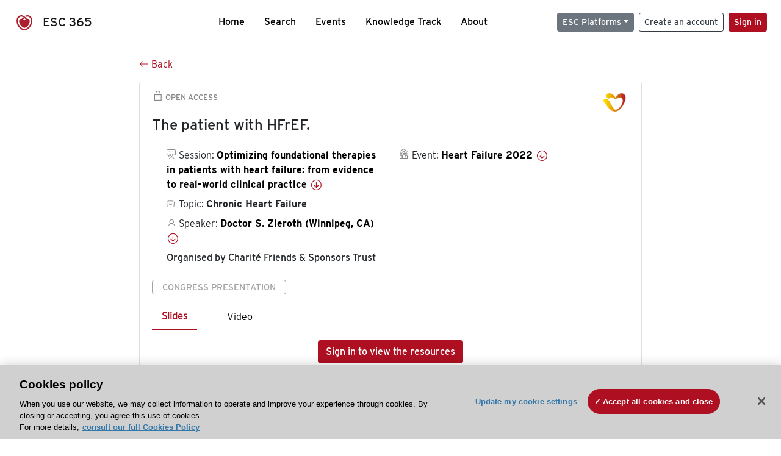

--- FILE ---
content_type: text/html; charset=utf-8
request_url: https://esc365.escardio.org/presentation/249723
body_size: 13868
content:
<!doctype html>
<html data-n-head-ssr lang="en" data-n-head="%7B%22lang%22:%7B%22ssr%22:%22en%22%7D%7D">
  <head >
    <meta data-n-head="ssr" charset="utf-8"><meta data-n-head="ssr" name="viewport" content="width=device-width, initial-scale=1"><meta data-n-head="ssr" data-hid="apple-mobile-web-app-capable" property="apple-mobile-web-app-capable" content="yes"><meta data-n-head="ssr" name="format-detection" content="telephone=no"><meta data-n-head="ssr" data-hid="keywords" name="keywords" content="Heart Failure 2022, Chronic Heart Failure, ESC 365, cardiology presentation, cardiovascular presentation, ESC 365, Doctor S. Zieroth (Canada,CA)"><meta data-n-head="ssr" data-hid="description" name="description" content="Access this presentation on ESC 365 from Heart Failure 2022 on Chronic Heart Failure by Doctor S. Zieroth (Canada,CA) on ESC 365."><meta data-n-head="ssr" property="og:type" data-hid="og:type" content="article"><meta data-n-head="ssr" property="og:url" data-hid="og:url" content="https://esc365.escardio.org/presentation/249723"><meta data-n-head="ssr" property="og:title" data-hid="og:title" content="The patient with HFrEF."><meta data-n-head="ssr" property="og:description" data-hid="og:description" content="Access this presentation on ESC 365 from Heart Failure 2022 on Chronic Heart Failure by Doctor S. Zieroth (Canada,CA) on ESC 365."><meta data-n-head="ssr" property="og:image" data-hid="og:image" content="https://cf-images.us-east-1.prod.boltdns.net/v1/jit/6169276219001/eccfd947-42ac-4f2e-b982-80036f762f23/main/1200x630/5m17s333ms/match/image.jpg"><meta data-n-head="ssr" property="og:image:secure_url" data-hid="og:image:secure_url" content="https://cf-images.us-east-1.prod.boltdns.net/v1/jit/6169276219001/eccfd947-42ac-4f2e-b982-80036f762f23/main/1200x630/5m17s333ms/match/image.jpg"><meta data-n-head="ssr" name="twitter:card" content="summary_large_image"><meta data-n-head="ssr" name="twitter:title" data-hid="twitter:title" content="The patient with HFrEF."><meta data-n-head="ssr" name="twitter:image:src" data-hid="twitter:image" content="https://cf-images.us-east-1.prod.boltdns.net/v1/jit/6169276219001/eccfd947-42ac-4f2e-b982-80036f762f23/main/1200x630/5m17s333ms/match/image.jpg"><meta data-n-head="ssr" name="twitter:description" data-hid="twitter:description" content="Access this presentation on ESC 365 from Heart Failure 2022 on Chronic Heart Failure by Doctor S. Zieroth (Canada,CA) on ESC 365."><meta data-n-head="ssr" name="twitter:site" data-hid="twitter:site" content="@escardio"><meta data-n-head="ssr" name="twitter:creator" data-hid="twitter:creator" content="@escardio"><meta data-n-head="ssr" property="content-date" data-hid="content-date" content="2022-05-21" scheme="YYYY-MM-DD"><meta data-n-head="ssr" property="esc-content-id" data-hid="esc-content-id" content="P249723"><meta data-n-head="ssr" property="esc-content-type" data-hid="esc-content-type" content="ESC365 Congress Presentation"><meta data-n-head="ssr" property="esc-content-topics" data-hid="esc-content-topics" vmid="esc-content-topics" content="['Chronic Heart Failure']"><meta data-n-head="ssr" property="esc-content-community" data-hid="esc-content-community" vmid="esc-content-community" content=""><title>ESC 365 - The patient with HFrEF.</title><link data-n-head="ssr" rel="apple-touch-icon" sizes="180x180" href="/apple-touch-icon.png"><link data-n-head="ssr" rel="icon" type="image/png" sizes="16x16" href="/favicon-16x16.png"><link data-n-head="ssr" rel="icon" type="image/png" sizes="32x32" href="/favicon-32x32.png"><link data-n-head="ssr" rel="manifest" href="/site.webmanifest"><link data-n-head="ssr" rel="preload" href="/third-party/line-awesome.1.3.0/css/line-awesome.min.css" as="style"><link data-n-head="ssr" rel="stylesheet" href="/third-party/line-awesome.1.3.0/css/line-awesome.min.css" bottom="true"><link data-n-head="ssr" rel="canonical" href="https://esc365.escardio.org/presentation/249723"><script data-n-head="ssr" data-hid="addthis-script" src="https://platform-api.sharethis.com/js/sharethis.js#property=64a2cea5df473b0019d1b0b6&amp;product=sop" type="text/plain" class="optanon-category-C0003" data-step="true" defer async></script><script data-n-head="ssr" src="/third-party/atc.min.js" type="text/plain" defer async class="optanon-category-C0003"></script><script data-n-head="ssr" src="/third-party/bc-player-extensions.js" defer async type="text/javascript"></script><script data-n-head="ssr" data-hid="gtm-script">if(!window._gtm_init){window._gtm_init=1;(function(w,n,d,m,e,p){w[d]=(w[d]==1||n[d]=='yes'||n[d]==1||n[m]==1||(w[e]&&w[e][p]&&w[e][p]()))?1:0})(window,navigator,'doNotTrack','msDoNotTrack','external','msTrackingProtectionEnabled');(function(w,d,s,l,x,y){w[x]={};w._gtm_inject=function(i){if(w.doNotTrack||w[x][i])return;w[x][i]=1;w[l]=w[l]||[];w[l].push({'gtm.start':new Date().getTime(),event:'gtm.js'});var f=d.getElementsByTagName(s)[0],j=d.createElement(s);j.async=true;j.src='https://www.googletagmanager.com/gtm.js?id='+i;f.parentNode.insertBefore(j,f);};w[y]('GTM-T6GS8K')})(window,document,'script','dataLayer','_gtm_ids','_gtm_inject')}</script><link rel="preload" href="/_nuxt/072a9fe.js" as="script"><link rel="preload" href="/_nuxt/6e2aa60.js" as="script"><link rel="preload" href="/_nuxt/css/8ceb4df.css" as="style"><link rel="preload" href="/_nuxt/0249fcf.js" as="script"><link rel="preload" href="/_nuxt/92309de.js" as="script"><link rel="stylesheet" href="/_nuxt/css/8ceb4df.css">
  
<script>(window.BOOMR_mq=window.BOOMR_mq||[]).push(["addVar",{"rua.upush":"false","rua.cpush":"true","rua.upre":"false","rua.cpre":"true","rua.uprl":"false","rua.cprl":"false","rua.cprf":"false","rua.trans":"SJ-1b676670-3c8f-4114-9c4a-54642f95739b","rua.cook":"false","rua.ims":"false","rua.ufprl":"false","rua.cfprl":"true","rua.isuxp":"false","rua.texp":"norulematch","rua.ceh":"false","rua.ueh":"false","rua.ieh.st":"0"}]);</script>
                              <script>!function(a){var e="https://s.go-mpulse.net/boomerang/",t="addEventListener";if("False"=="True")a.BOOMR_config=a.BOOMR_config||{},a.BOOMR_config.PageParams=a.BOOMR_config.PageParams||{},a.BOOMR_config.PageParams.pci=!0,e="https://s2.go-mpulse.net/boomerang/";if(window.BOOMR_API_key="WK8YY-PWPNS-6YCE8-NM35B-TAPHF",function(){function n(e){a.BOOMR_onload=e&&e.timeStamp||(new Date).getTime()}if(!a.BOOMR||!a.BOOMR.version&&!a.BOOMR.snippetExecuted){a.BOOMR=a.BOOMR||{},a.BOOMR.snippetExecuted=!0;var i,_,o,r=document.createElement("iframe");if(a[t])a[t]("load",n,!1);else if(a.attachEvent)a.attachEvent("onload",n);r.src="javascript:void(0)",r.title="",r.role="presentation",(r.frameElement||r).style.cssText="width:0;height:0;border:0;display:none;",o=document.getElementsByTagName("script")[0],o.parentNode.insertBefore(r,o);try{_=r.contentWindow.document}catch(O){i=document.domain,r.src="javascript:var d=document.open();d.domain='"+i+"';void(0);",_=r.contentWindow.document}_.open()._l=function(){var a=this.createElement("script");if(i)this.domain=i;a.id="boomr-if-as",a.src=e+"WK8YY-PWPNS-6YCE8-NM35B-TAPHF",BOOMR_lstart=(new Date).getTime(),this.body.appendChild(a)},_.write("<bo"+'dy onload="document._l();">'),_.close()}}(),"".length>0)if(a&&"performance"in a&&a.performance&&"function"==typeof a.performance.setResourceTimingBufferSize)a.performance.setResourceTimingBufferSize();!function(){if(BOOMR=a.BOOMR||{},BOOMR.plugins=BOOMR.plugins||{},!BOOMR.plugins.AK){var e="true"=="true"?1:0,t="",n="amh5gcixhwzgq2logl5q-f-550396dca-clientnsv4-s.akamaihd.net",i="false"=="true"?2:1,_={"ak.v":"39","ak.cp":"1280916","ak.ai":parseInt("767614",10),"ak.ol":"0","ak.cr":9,"ak.ipv":4,"ak.proto":"h2","ak.rid":"2dad8298","ak.r":47376,"ak.a2":e,"ak.m":"dsca","ak.n":"essl","ak.bpcip":"3.15.211.0","ak.cport":60142,"ak.gh":"23.200.85.111","ak.quicv":"","ak.tlsv":"tls1.3","ak.0rtt":"","ak.0rtt.ed":"","ak.csrc":"-","ak.acc":"","ak.t":"1768829691","ak.ak":"hOBiQwZUYzCg5VSAfCLimQ==zNBExbWZpJViJdy2pSiu3APCKexfRiHFG1O713vTDTlQnoxXclM9aATF5DhZRgxnHVDin5yT4Jww9UzfdX2KeA6/qAfMRulKdfim4RNZv0YE3FY9AQCM4ApvC7y/gmHKdFSjaDwrhQXc2Gl1yV/vIEaPgWd9ziSc+7hBnBRT8IvAW8RxRzbF+o0sVZM/yYKS1FQ2aWJZF5G//kxtOl4JqqFsQBIDYlFZbpdjIgoBp9k8PMhEaMsUBh2Y24Rptms+dbhY1Qkij5NcHt3sCChY2zW1g5qTRd+RgQxbRd/hbQRc2mNtt1t62pKtQLaP4kwnrkn4mrqGsDRRWMgUqwoeZovKitMW0wh2kXM+VNKwQeCBWD6MAWRrNL7eu81tEQeXKfudElimNls1aupnBW/kanASTiF+aRFWgQshDnwufO8=","ak.pv":"65","ak.dpoabenc":"","ak.tf":i};if(""!==t)_["ak.ruds"]=t;var o={i:!1,av:function(e){var t="http.initiator";if(e&&(!e[t]||"spa_hard"===e[t]))_["ak.feo"]=void 0!==a.aFeoApplied?1:0,BOOMR.addVar(_)},rv:function(){var a=["ak.bpcip","ak.cport","ak.cr","ak.csrc","ak.gh","ak.ipv","ak.m","ak.n","ak.ol","ak.proto","ak.quicv","ak.tlsv","ak.0rtt","ak.0rtt.ed","ak.r","ak.acc","ak.t","ak.tf"];BOOMR.removeVar(a)}};BOOMR.plugins.AK={akVars:_,akDNSPreFetchDomain:n,init:function(){if(!o.i){var a=BOOMR.subscribe;a("before_beacon",o.av,null,null),a("onbeacon",o.rv,null,null),o.i=!0}return this},is_complete:function(){return!0}}}}()}(window);</script></head>
  <body >
    <noscript data-n-head="ssr" data-hid="gtm-noscript" data-pbody="true"><iframe src="https://www.googletagmanager.com/ns.html?id=GTM-T6GS8K&" height="0" width="0" style="display:none;visibility:hidden" title="gtm"></iframe></noscript><div data-server-rendered="true" id="__nuxt"><div id="__layout"><div><div class="splash-screen" data-v-71257c50><div class="spinner-wrapper" data-v-71257c50><div class="spinner" data-v-71257c50></div></div></div> <div class="min-vh-100 d-flex flex-column"><header><div class="navigation container-fluid position-fixed"><nav offset-md="2" class="navbar w-100 navbar-light navbar-expand-lg"><a href="/home" target="_self" class="navbar-brand"><img id="v-step-1" src="/_nuxt/img/logo_esc.f048692.svg" alt="logo esc"> <span>ESC 365</span></a> <div><button type="button" aria-label="Toggle navigation" class="navbar-toggler"><span class="navbar-toggler-icon"></span></button></div> <div id="nav-collapse" class="navbar-collapse collapse" style="display:none;"><div class="p-0 d-md-none col"><h5 class="text-center">Menu</h5> <!----></div> <ul class="navbar-nav ml-auto"><li class="nav-item"><a href="/home" target="_self" class="nav-link">
            Home
          </a></li> <!----> <li class="nav-item"><a href="/results" target="_self" class="nav-link">
            Search
          </a></li> <li class="nav-item"><a href="/events/upcoming" target="_self" class="nav-link">
            Events
          </a></li> <li class="nav-item"><a href="/knowledge-track" target="_self" class="nav-link">
            Knowledge Track
          </a></li> <li class="nav-item"><a href="/about" target="_self" class="nav-link">
            About
          </a></li></ul> <ul class="navbar-nav ml-auto"><li class="form-inline"><form class="form-inline"><div><v-tour name="myTour" steps="[object Object]" callbacks="[object Object]"></v-tour></div> <div class="dropdown b-dropdown mr-2 btn-group"><!----><button aria-haspopup="menu" aria-expanded="false" type="button" class="btn dropdown-toggle btn-secondary btn-sm">ESC Platforms</button><ul role="menu" tabindex="-1" class="dropdown-menu"><li role="presentation"><a role="menuitem" href="https://www.escardio.org/" rel="noopener" target="_blank" class="dropdown-item escplatforms">
                  Escardio.org
                </a></li> <li role="presentation"><a role="menuitem" href="https://esc365.escardio.org/" target="_self" class="dropdown-item escplatforms">
                  ESC 365
                </a></li> <li role="presentation"><a role="menuitem" href="https://escelearning.escardio.org/" rel="noopener" target="_blank" class="dropdown-item escplatforms">
                  ESC eLearning
                </a></li></ul></div> <a href="https://myesc.escardio.org/Account/ESCRegister" target="_self" class="btn my-2 my-sm-0 mr-2 btn-register btn-outline-dark btn-sm">
                Create an account
              </a> <span><a id="newMembre" href="https://azappptfauthp1.azurewebsites.net/SAML/Requests/SSO?ReturnUrl=esc365.escardio.org%2Fpresentation%2F249723" target="_self" class="btn my-2 my-sm-0 mr-2 btn-membership btn-secondary btn-sm"><span>Sign in</span></a></span> <!----> <!----></form></li></ul></div></nav> <div id="searchShows" class="searchInputSticky is-hidden mr-auto ml-auto col-md-5 d-none d-lg-block"><!----></div></div></header> <!----> <div><div data-fetch-key="Presentation:0"><div class="presentationContent container-fluid"><div class="row"><div class="mt-4 mb-3 col-lg-8 offset-lg-2"><a href="#" target="_self" class="backButton"><svg viewBox="0 0 16 16" width="1em" height="1em" focusable="false" role="img" aria-label="arrow left" xmlns="http://www.w3.org/2000/svg" fill="currentColor" class="bi-arrow-left b-icon bi"><g><path fill-rule="evenodd" d="M15 8a.5.5 0 0 0-.5-.5H2.707l3.147-3.146a.5.5 0 1 0-.708-.708l-4 4a.5.5 0 0 0 0 .708l4 4a.5.5 0 0 0 .708-.708L2.707 8.5H14.5A.5.5 0 0 0 15 8z"/></g></svg>
  Back
</a></div></div> <div id="presentationDataOverlay" class="b-overlay-wrap position-relative"><!----></div> <div class="row"><div class="col-lg-8 offset-lg-2"><div class="card infoPres mb-4"><!----><header class="card-header"><span class="premiumAccess mb-0"><i class="las la-unlock la-1-5x"></i>
              Open Access
            </span></header><div class="card-body"><h4 class="card-title">The patient with HFrEF.</h4><!----> <div class="logoAssoPres"> <img src="/_nuxt/img/HFA-Symbol.903d865.png"></div> <p class="card-text mt-4"><div class="row"><div class="col-md-6 col-12"><div class="mb-2 ml-4"><i class="bull"></i>
                  Session:
                  <span class="fontBold"><a href="/presentation/249723#accessSession" target="_self" class="colorBlack">
                      Optimizing foundational therapies in patients with heart failure: from evidence to real-world clinical practice
                      <i class="las la-arrow-circle-down la-1-3x la-t-plus-3"></i></a></span></div> <div class="mb-2 mr-2 ml-4"><i class="folder"></i>
                  Topic:
                  <span class="fontBold">Chronic Heart Failure</span></div> <div class="mb-2 mr-2 ml-4"><i class="las la-user"></i>
                  Speaker:
                  <span class="fontBold"><a href="/presentation/249723#aboutSpeaker" target="_self" class="colorBlack">
                      Doctor S. Zieroth (Winnipeg, CA)
                      <i class="las la-arrow-circle-down la-1-3x la-t-plus-3"></i></a></span></div> <div class="mb-2 ml-4"><span class="fontRegular">
                    Organised by Charité Friends &amp; Sponsors Trust 
                  </span></div></div> <div class="col-md-6 col-12"><div class="mb-2 mr-2"><i class="home"></i>
                  Event:
                  <span class="fontBold"><a href="/presentation/249723#aboutEvent" target="_self" class="colorBlack">
                      Heart Failure 2022
                      <i class="las la-arrow-circle-down la-1-3x la-t-plus-3"></i></a></span></div></div></div></p> <p class="card-text"><span class="badge badge-light contentType">
              Congress Presentation
            </span></p> <p class="card-text"><div class="tabs"><!----><div><ul role="tablist" class="nav nav-tabs"><!----><!----></ul></div><div class="tab-content mt-3"><!----> <div role="tabpanel" aria-hidden="true" class="tab-pane" style="display:none;"><div class="text-center restrictedAccess"><!----> <div><!----></div> <!----> <div><a href="https://azappptfauthp1.azurewebsites.net/SAML/Requests/SSO?ReturnUrl=esc365.escardio.org%2Fpresentation%2F249723" target="_self" class="btn btn-primary">
      Sign in to view the resources
    </a></div></div> <!----></div> <div role="tabpanel" aria-hidden="true" class="tab-pane" style="display:none;"><div class="text-center restrictedAccess"><!----> <div><!----></div> <!----> <div><a href="https://azappptfauthp1.azurewebsites.net/SAML/Requests/SSO?ReturnUrl=esc365.escardio.org%2Fpresentation%2F249723" target="_self" class="btn btn-primary">
      Sign in to view the resources
    </a></div></div> <!----></div> <!----> <!----><!----></div></div></p> <div class="row"><div class="col-12"><div class="list-group userAction list-group-horizontal"><div class="list-group-item"><a id="favForTour" data-uniqid="P249723" data-action="add" class="cursor-pointer "><span style="display:none;"><svg xmlns="http://www.w3.org/2000/svg" width="17" height="22" viewBox="0 0 19.912 25.443"><path d="M7,5V30.443l1.763-1.314,8.193-6.153,8.193,6.153,1.763,1.314V5Z" transform="translate(-7 -5)"></path></svg></span> <span class="favoriteButton"><svg xmlns="http://www.w3.org/2000/svg" width="17" height="22" viewBox="0 0 19.912 25.443"><path d="M7,5V30.443l1.763-1.314,8.193-6.153,8.193,6.153,1.763,1.314V5Z" transform="translate(-7 -5)"></path></svg> <p class="ml-2 d-inline-block fontRegular">
        Add to my library
      </p></span> <!----></a></div> <div class="list-group-item"><div class="cardLikes cursor-pointer"><a data-uniqid="P249723" data-action="add"><i class="las la-heart mr-1"></i> <!----> <span class="fontRegular">
      Like
    </span></a></div></div> <div class="list-group-item"><!----></div></div></div></div></div><!----><!----></div> <div class="row"><!----></div> <div class="row"><div class="col"><h4 id="aboutSpeaker" class="anchor"><span>About the speaker</span></h4> <div class="cardSpeaker card-deck"><slick-carousel arrows="true" slidesToShow="3" slidesToScroll="1" responsive="[object Object],[object Object],[object Object]"><div class="cardSpeaker"><div class="card"><img src="https://d1ukaf53hjlapf.cloudfront.net/website_profile_photos/499873f0-8170-48ca-8c37-03bf6a581a33_2021062617001644.jpg" class="card-img-top"><header class="card-header"><div class="cardBookmark"><a id="favForTour" data-uniqid="CONT71096" data-action="add" class="cursor-pointer "><span style="display:;"><svg xmlns="http://www.w3.org/2000/svg" width="17" height="22" viewBox="0 0 19.912 25.443"><path d="M7,5V30.443l1.763-1.314,8.193-6.153,8.193,6.153,1.763,1.314V5Z" transform="translate(-7 -5)"></path></svg></span> <!----> <!----></a></div></header><div class="card-body"><h4 class="card-title">Doctor Shelley Zieroth</h4><!----> <p class="card-text"><div class="speakerInstitution fontBold mt-3">
                        University of Manitoba, Winnipeg (Canada)
                      </div> <div class="speakerPresentations mb-0"><span class="fontBold">
                          61
                        </span> <span>
                          presentations
                        </span></div> <div class="speakerFollowers mb-0"><span class="fontBold">
                          3
                        </span> <span>
                          followers
                        </span></div></p></div><footer class="card-footer"><div class="row"><div class="position-static col-6"><a href="/person/71096" data-uniqID="CONT71096" target="_self" class="card-link nVisible stretched-link">
  Access
  </a></div> <div class="col"><div class="CTAcard mb-0 text-right"><a href="/person/71096" data-uniqID="CONT71096" target="_self" class="stretched-link">
                              See details
                            </a> <i class="las la-arrow-right"></i></div></div></div></footer><!----></div></div></slick-carousel></div></div></div> <!----> <div class="presentationsListing mt-5"><div class="row mb-4"><div class="col-md-8 col-12"><h4 class="mb-0"><span>
                  6
                </span>
                more
                <span>presentations</span>
                in this session
              </h4></div> <div class="col-md-4 col-12"></div></div> <div class="card-group"><div class="card overflow-hidden-old mb-3 infoPres"><!----><!----><div class="row no-gutters"><div class="col-md-8 order-md-1 order-2"><div class="card-body"><!----><!----><h4 class="card-title"><div class="cardBookmark"><a id="favForTour" data-uniqid="P249720" data-action="add" class="cursor-pointer "><span style="display:;"><svg xmlns="http://www.w3.org/2000/svg" width="17" height="22" viewBox="0 0 19.912 25.443"><path d="M7,5V30.443l1.763-1.314,8.193-6.153,8.193,6.153,1.763,1.314V5Z" transform="translate(-7 -5)"></path></svg></span> <!----> <!----></a></div> <div>Welcome and introduction.</div></h4> <div class="row"><div class="col-12"><p class="mb-2"><i class="las la-user"></i>
                          Speaker:
                          <span class="fontBold">
                            Professor C. Lam (Singapore, SG)
                          </span></p></div> <div class="position-static col-6"><a href="/presentation/249720" data-uniqID="P249720" target="_self" class="card-link nVisible stretched-link">
                          Access
                        </a></div></div> <div class="list-group mt-2 list-group-horizontal"><!----> <div class="list-group-item py-0"><a href="/presentation/249720?resource=slide" data-uniqID="P249720" target="_self">
                          Slides
                        </a></div> <div class="list-group-item py-0"><a href="/presentation/249720?resource=video" data-uniqID="P249720" target="_self">
                          Video
                        </a></div> <!----> <!----></div> <div class="row mt-4 likedCommented"><div class="mb-2 col-lg-9 col-6"></div> <div class="mb-2 text-right col-lg-3 col-6"><div class="cardLikes cursor-pointer"><a data-uniqid="P249720" data-action="add"><i class="las la-heart mr-1"></i> <!----> <span class="fontRegular">
      Like
    </span></a></div></div> <!----></div></div></div> <div class="d-flex col-md-4 order-md-2 order-1"><div class="videoThumbnail col-12"><img src="data:image/svg+xml;charset=UTF-8,%3Csvg%20width%3D%221%22%20height%3D%221%22%20xmlns%3D%22http%3A%2F%2Fwww.w3.org%2F2000%2Fsvg%22%20viewBox%3D%220%200%20%25%7Bw%7D%20%25%7Bh%7D%22%20preserveAspectRatio%3D%22none%22%3E%3Crect%20width%3D%22100%25%22%20height%3D%22100%25%22%20style%3D%22fill%3Atransparent%3B%22%3E%3C%2Frect%3E%3C%2Fsvg%3E" alt="Thumbnail" width="1" height="1" class="rounded-0 card-img"></div></div></div><!----><!----></div></div><div class="card-group"><div class="card overflow-hidden-old mb-3 infoPres"><!----><!----><div class="row no-gutters"><div class="col-md-8 order-md-1 order-2"><div class="card-body"><!----><!----><h4 class="card-title"><div class="cardBookmark"><a id="favForTour" data-uniqid="P249721" data-action="add" class="cursor-pointer "><span style="display:;"><svg xmlns="http://www.w3.org/2000/svg" width="17" height="22" viewBox="0 0 19.912 25.443"><path d="M7,5V30.443l1.763-1.314,8.193-6.153,8.193,6.153,1.763,1.314V5Z" transform="translate(-7 -5)"></path></svg></span> <!----> <!----></a></div> <div>SGLT2 inhibition across the spectrum of heart failure ‒ the evidence to date.</div></h4> <div class="row"><div class="col-12"><p class="mb-2"><i class="las la-user"></i>
                          Speaker:
                          <span class="fontBold">
                            Professor S. Anker (Berlin, DE)
                          </span></p></div> <div class="position-static col-6"><a href="/presentation/249721" data-uniqID="P249721" target="_self" class="card-link nVisible stretched-link">
                          Access
                        </a></div></div> <div class="list-group mt-2 list-group-horizontal"><!----> <div class="list-group-item py-0"><a href="/presentation/249721?resource=slide" data-uniqID="P249721" target="_self">
                          Slides
                        </a></div> <div class="list-group-item py-0"><a href="/presentation/249721?resource=video" data-uniqID="P249721" target="_self">
                          Video
                        </a></div> <!----> <!----></div> <div class="row mt-4 likedCommented"><div class="mb-2 col-lg-9 col-6"></div> <div class="mb-2 text-right col-lg-3 col-6"><div class="cardLikes cursor-pointer"><a data-uniqid="P249721" data-action="add"><i class="las la-heart mr-1"></i> <!----> <span class="fontRegular">
      Like
    </span></a></div></div> <!----></div></div></div> <div class="d-flex col-md-4 order-md-2 order-1"><div class="videoThumbnail col-12"><img src="data:image/svg+xml;charset=UTF-8,%3Csvg%20width%3D%221%22%20height%3D%221%22%20xmlns%3D%22http%3A%2F%2Fwww.w3.org%2F2000%2Fsvg%22%20viewBox%3D%220%200%20%25%7Bw%7D%20%25%7Bh%7D%22%20preserveAspectRatio%3D%22none%22%3E%3Crect%20width%3D%22100%25%22%20height%3D%22100%25%22%20style%3D%22fill%3Atransparent%3B%22%3E%3C%2Frect%3E%3C%2Fsvg%3E" alt="Thumbnail" width="1" height="1" class="rounded-0 card-img"></div></div></div><!----><!----></div></div><div class="card-group"><div class="card overflow-hidden-old mb-3 infoPres"><!----><!----><div class="row no-gutters"><div class="col-md-8 order-md-1 order-2"><div class="card-body"><!----><!----><h4 class="card-title"><div class="cardBookmark"><a id="favForTour" data-uniqid="P249722" data-action="add" class="cursor-pointer "><span style="display:;"><svg xmlns="http://www.w3.org/2000/svg" width="17" height="22" viewBox="0 0 19.912 25.443"><path d="M7,5V30.443l1.763-1.314,8.193-6.153,8.193,6.153,1.763,1.314V5Z" transform="translate(-7 -5)"></path></svg></span> <!----> <!----></a></div> <div>Optimizing foundational therapies in clinical practice.
The patient with HFpEF.</div></h4> <div class="row"><div class="col-12"><p class="mb-2"><i class="las la-user"></i>
                          Speaker:
                          <span class="fontBold">
                            Professor G. Savarese (Stockholm, SE)
                          </span></p></div> <div class="position-static col-6"><a href="/presentation/249722" data-uniqID="P249722" target="_self" class="card-link nVisible stretched-link">
                          Access
                        </a></div></div> <div class="list-group mt-2 list-group-horizontal"><!----> <div class="list-group-item py-0"><a href="/presentation/249722?resource=slide" data-uniqID="P249722" target="_self">
                          Slides
                        </a></div> <div class="list-group-item py-0"><a href="/presentation/249722?resource=video" data-uniqID="P249722" target="_self">
                          Video
                        </a></div> <!----> <!----></div> <div class="row mt-4 likedCommented"><div class="mb-2 col-lg-9 col-6"></div> <div class="mb-2 text-right col-lg-3 col-6"><div class="cardLikes cursor-pointer"><a data-uniqid="P249722" data-action="add"><i class="las la-heart mr-1"></i> <!----> <span class="fontRegular">
      Like
    </span></a></div></div> <!----></div></div></div> <div class="d-flex col-md-4 order-md-2 order-1"><div class="videoThumbnail col-12"><img src="data:image/svg+xml;charset=UTF-8,%3Csvg%20width%3D%221%22%20height%3D%221%22%20xmlns%3D%22http%3A%2F%2Fwww.w3.org%2F2000%2Fsvg%22%20viewBox%3D%220%200%20%25%7Bw%7D%20%25%7Bh%7D%22%20preserveAspectRatio%3D%22none%22%3E%3Crect%20width%3D%22100%25%22%20height%3D%22100%25%22%20style%3D%22fill%3Atransparent%3B%22%3E%3C%2Frect%3E%3C%2Fsvg%3E" alt="Thumbnail" width="1" height="1" class="rounded-0 card-img"></div></div></div><!----><!----></div></div><div class="card-group"><div class="card overflow-hidden-old mb-3 infoPres"><!----><!----><div class="row no-gutters"><div class="col-md-8 order-md-1 order-2"><div class="card-body"><!----><!----><h4 class="card-title"><div class="cardBookmark"><a id="favForTour" data-uniqid="P249724" data-action="add" class="cursor-pointer "><span style="display:;"><svg xmlns="http://www.w3.org/2000/svg" width="17" height="22" viewBox="0 0 19.912 25.443"><path d="M7,5V30.443l1.763-1.314,8.193-6.153,8.193,6.153,1.763,1.314V5Z" transform="translate(-7 -5)"></path></svg></span> <!----> <!----></a></div> <div>The patient hospitalized for HF.</div></h4> <div class="row"><div class="col-12"><p class="mb-2"><i class="las la-user"></i>
                          Speaker:
                          <span class="fontBold">
                            Professor P. Ponikowski (Wroclaw, PL)
                          </span></p></div> <div class="position-static col-6"><a href="/presentation/249724" data-uniqID="P249724" target="_self" class="card-link nVisible stretched-link">
                          Access
                        </a></div></div> <div class="list-group mt-2 list-group-horizontal"><!----> <div class="list-group-item py-0"><a href="/presentation/249724?resource=slide" data-uniqID="P249724" target="_self">
                          Slides
                        </a></div> <div class="list-group-item py-0"><a href="/presentation/249724?resource=video" data-uniqID="P249724" target="_self">
                          Video
                        </a></div> <!----> <!----></div> <div class="row mt-4 likedCommented"><div class="mb-2 col-lg-9 col-6"></div> <div class="mb-2 text-right col-lg-3 col-6"><div class="cardLikes cursor-pointer"><a data-uniqid="P249724" data-action="add"><i class="las la-heart mr-1"></i> <!----> <span class="fontRegular">
      Like
    </span></a></div></div> <!----></div></div></div> <div class="d-flex col-md-4 order-md-2 order-1"><div class="videoThumbnail col-12"><img src="data:image/svg+xml;charset=UTF-8,%3Csvg%20width%3D%221%22%20height%3D%221%22%20xmlns%3D%22http%3A%2F%2Fwww.w3.org%2F2000%2Fsvg%22%20viewBox%3D%220%200%20%25%7Bw%7D%20%25%7Bh%7D%22%20preserveAspectRatio%3D%22none%22%3E%3Crect%20width%3D%22100%25%22%20height%3D%22100%25%22%20style%3D%22fill%3Atransparent%3B%22%3E%3C%2Frect%3E%3C%2Fsvg%3E" alt="Thumbnail" width="1" height="1" class="rounded-0 card-img"></div></div></div><!----><!----></div></div><div class="card-group"><div class="card overflow-hidden-old mb-3 infoPres"><!----><!----><div class="row no-gutters"><div class="col-md-8 order-md-1 order-2"><div class="card-body"><!----><!----><h4 class="card-title"><div class="cardBookmark"><a id="favForTour" data-uniqid="P249725" data-action="add" class="cursor-pointer "><span style="display:;"><svg xmlns="http://www.w3.org/2000/svg" width="17" height="22" viewBox="0 0 19.912 25.443"><path d="M7,5V30.443l1.763-1.314,8.193-6.153,8.193,6.153,1.763,1.314V5Z" transform="translate(-7 -5)"></path></svg></span> <!----> <!----></a></div> <div>Interactive panel discussion.</div></h4> <div class="row"><div class="col-12"><p class="mb-2"><i class="las la-user"></i>
                          Speaker:
                          <span class="fontBold">
                            Professor P. Ponikowski (Wroclaw, PL)
                          </span><span class="fontBold">
                            Professor A. Stewart Coats (Sydney, AU)
                          </span><span class="fontBold">
                            Professor S. Anker (Berlin, DE)
                          </span><span class="fontBold">
                            Professor C. Fonseca (Lisbon, PT)
                          </span><span class="fontBold">
                            Doctor S. Zieroth (Winnipeg, CA)
                          </span></p></div> <div class="position-static col-6"><a href="/presentation/249725" data-uniqID="P249725" target="_self" class="card-link nVisible stretched-link">
                          Access
                        </a></div></div> <div class="list-group mt-2 list-group-horizontal"><!----> <!----> <div class="list-group-item py-0"><a href="/presentation/249725?resource=video" data-uniqID="P249725" target="_self">
                          Video
                        </a></div> <!----> <!----></div> <div class="row mt-4 likedCommented"><div class="mb-2 col-lg-9 col-6"></div> <div class="mb-2 text-right col-lg-3 col-6"><div class="cardLikes cursor-pointer"><a data-uniqid="P249725" data-action="add"><i class="las la-heart mr-1"></i> <!----> <span class="fontRegular">
      Like
    </span></a></div></div> <!----></div></div></div> <div class="d-flex col-md-4 order-md-2 order-1"><div class="videoThumbnail col-12"><img src="data:image/svg+xml;charset=UTF-8,%3Csvg%20width%3D%221%22%20height%3D%221%22%20xmlns%3D%22http%3A%2F%2Fwww.w3.org%2F2000%2Fsvg%22%20viewBox%3D%220%200%20%25%7Bw%7D%20%25%7Bh%7D%22%20preserveAspectRatio%3D%22none%22%3E%3Crect%20width%3D%22100%25%22%20height%3D%22100%25%22%20style%3D%22fill%3Atransparent%3B%22%3E%3C%2Frect%3E%3C%2Fsvg%3E" alt="Thumbnail" width="1" height="1" class="rounded-0 card-img"></div></div></div><!----><!----></div></div> <ul role="menubar" aria-disabled="false" aria-label="Pagination" class="pagination mt-3 b-pagination justify-content-center b-pagination-pills"><li role="presentation" aria-hidden="true" class="page-item disabled"><span role="menuitem" aria-label="Go to first page" aria-disabled="true" class="page-link">«</span></li><li role="presentation" aria-hidden="true" class="page-item disabled"><span role="menuitem" aria-label="Go to previous page" aria-disabled="true" class="page-link">‹</span></li><!----><!----><li role="presentation" class="page-item active"><button role="menuitemradio" type="button" aria-label="Go to page 1" aria-checked="true" aria-posinset="1" aria-setsize="2" tabindex="0" class="page-link">1</button></li><li role="presentation" class="page-item"><button role="menuitemradio" type="button" aria-label="Go to page 2" aria-checked="false" aria-posinset="2" aria-setsize="2" tabindex="-1" class="page-link">2</button></li><!----><!----><li role="presentation" class="page-item"><button role="menuitem" type="button" tabindex="-1" aria-label="Go to next page" class="page-link">›</button></li><li role="presentation" class="page-item"><button role="menuitem" type="button" tabindex="-1" aria-label="Go to last page" class="page-link">»</button></li></ul></div> <div class="presentationsListing"><div class="row mb-4 mt-5"><div class="col-12"><h4 id="accessSession" class="mb-0 anchor">
                Access the full session
              </h4></div></div> <div class="card overflow-hidden-old mb-3 infoPres"><!----><!----><div class="row no-gutters"><div class="order-md-1 col order-2"><div class="card-body"><!----><!----><h4 class="card-title"><div class="cardBookmark"><a id="favForTour" data-uniqid="SESS37074" data-action="add" class="cursor-pointer "><span style="display:;"><svg xmlns="http://www.w3.org/2000/svg" width="17" height="22" viewBox="0 0 19.912 25.443"><path d="M7,5V30.443l1.763-1.314,8.193-6.153,8.193,6.153,1.763,1.314V5Z" transform="translate(-7 -5)"></path></svg></span> <!----> <!----></a></div> <div>Optimizing foundational therapies in patients with heart failure: from evidence to real-world clinical practice</div></h4> <div class="row"><div class="col-12"><div class="mb-2"><i class="las la-user"></i>
                        Speakers:
                        <span class="fontBold">
                          Doctor S. Zieroth, Professor C. Lam, Professor S. Anker, Professor G. Savarese, Professor P. Ponikowski...
                        </span></div></div> <div class="position-static col-6"><a href="/session/37074" data-uniqID="SESS37074" target="_self" class="nVisible stretched-link">
                        Access
                      </a></div></div> <div class="list-group mt-2 list-group-horizontal"><div class="list-group-item"><a href="/session/37074?resource=video" data-uniqID="SESS37074" target="_self">
                        Video
                      </a></div></div> <div class="row mt-4 likedCommented"><div class="mb-2 col-lg-9 col-6"></div> <div class="mb-2 text-right col-lg-3 col-6"><div class="cardLikes cursor-pointer"><a data-uniqid="SESS37074" data-action="add"><i class="las la-heart mr-1"></i> <!----> <span class="fontRegular">
      Like
    </span></a></div></div> <!----></div></div></div> <div class="d-flex col-md-4 order-md-2 order-1"><div class="videoThumbnail col-12"><img src="data:image/svg+xml;charset=UTF-8,%3Csvg%20width%3D%221%22%20height%3D%221%22%20xmlns%3D%22http%3A%2F%2Fwww.w3.org%2F2000%2Fsvg%22%20viewBox%3D%220%200%20%25%7Bw%7D%20%25%7Bh%7D%22%20preserveAspectRatio%3D%22none%22%3E%3Crect%20width%3D%22100%25%22%20height%3D%22100%25%22%20style%3D%22fill%3Atransparent%3B%22%3E%3C%2Frect%3E%3C%2Fsvg%3E" alt="Thumbnail" width="1" height="1" class="rounded-0 card-img"></div></div></div><!----><!----></div></div> <div class="row mb-4 mt-5"><div class="presentationsListing col-md-8 col-12"><h4 id="aboutEvent" class="mb-4 anchor">About the event</h4> <div class="card overflow-hidden infoPres eventCard"><!----><!----><div class="row no-gutters"><div class="videoThumbnail col-md-6"><img src="data:image/svg+xml;charset=UTF-8,%3Csvg%20width%3D%221%22%20height%3D%221%22%20xmlns%3D%22http%3A%2F%2Fwww.w3.org%2F2000%2Fsvg%22%20viewBox%3D%220%200%20%25%7Bw%7D%20%25%7Bh%7D%22%20preserveAspectRatio%3D%22none%22%3E%3Crect%20width%3D%22100%25%22%20height%3D%22100%25%22%20style%3D%22fill%3Atransparent%3B%22%3E%3C%2Frect%3E%3C%2Fsvg%3E" alt="Image" width="1" height="1" class="rounded-0 card-img"></div> <div class="col-md-6"><div class="card-body mb-0"><h4 class="card-title">Heart Failure 2022</h4><!----><p class="card-text"><span><i data-v-5a6bdb73="" class="las la-1-3x la-t-plus-3 text-muted la-calendar"></i></span> <span class="text-muted"><span>
                          21 May
                          -
                          24 May 2022
                        </span></span></p> <p class="card-text"><a href="/results?page=1&amp;query&amp;sort=MostRelevant&amp;years=2022&amp;eventtypes=Heart%20Failure&amp;types=Congress%20Session" target="_self" class="mr-4">
                        Sessions
                      </a> <a href="/results?page=1&amp;query&amp;sort=MostRelevant&amp;years=2022&amp;eventtypes=Heart%20Failure&amp;types=Congress%20Presentation" target="_self">
                        Presentations
                      </a></p> <div class="card-footer px-0 pb-0"><div class="row mt-0 mb-4"><div class="col"><span class="badge badge-light contentType">
                            Congress
                          </span></div></div> <div class="row"><div class="col"><span><img src="/_nuxt/img/HFA-Acronym.4c4bab4.png" alt="logo Image" class="logoFooterCard"></span></div></div></div></div></div> <!----></div><!----><!----></div></div></div></div></div></div></div> <!----></div> <div class="sponsorsBlock pt-5 pb-5 mt-5 container-fluid" data-v-aef32914 data-v-aef32914><div justify-content-center="" class="row" data-v-aef32914 data-v-aef32914><div class="container" data-v-aef32914 data-v-aef32914><h3 class="text-center mb-3" data-v-aef32914>ESC 365 is supported by</h3> <div class="row align-items-end" data-v-aef32914 data-v-aef32914><div class="text-center py-4 col" data-v-aef32914 data-v-aef32914><a href="/company/novartis" target="_self" class="d-block mb-4" data-v-aef32914><img alt="novartis" src="https://esc365-prod.dxc.escardio.org/siteassets/sponsors/novartis/novartis-md.png" data-v-aef32914></a> <a href="/company/novartis" target="_self" class="btn btn-outline-dark" data-v-aef32914>
            Explore sponsored resources
            <i class="las la-arrow-right" data-v-aef32914></i></a></div></div></div></div></div> <footer><div class="footer-wrapper container-fluid"><div class="footer-nav"><div class="row"><div class="footer-logo-wrapper col-lg order-lg-1 col-12 order-2"><a href="https://www.escardio.org/" target="_blank"><img src="/_nuxt/img/esc-logo.2658ab3.png" alt="ESC Logo"></a></div> <div class="footer-link-wrapper col-lg order-lg-2 col-6 order-3"><a href="/faq/" target="_self"><small>FAQ</small></a></div> <div class="footer-link-wrapper col-lg order-lg-3 col-6 order-4"><a href="https://www.escardio.org/The-ESC/About/Policies/general-condition-of-use" target="_blank" class="footer-link"><small>Terms &amp; Conditions</small></a></div> <div class="footer-link-wrapper col-lg order-lg-4 col-6 order-5"><div class="footer-link cursor-pointer"><small>Update my Cookie Settings</small></div></div> <div class="footer-link-wrapper col-lg order-lg-5 col-6 order-6"><a href="https://help.escardio.org/s/contactsupport" target="_blank" class="footer-link"><small>Contact us</small></a></div> <div class="footer-link-wrapper col-lg-2 order-lg-6 col-12 order-7"><span class="d-md-inline d-none"><small>Follow us</small></span> <div class="footer-social-link-wrapper"><a href="https://www.facebook.com/europeansocietyofcardiology?ref=ts" target="_blank" class="footer-social-link"><i class="lab la-facebook-f"></i></a> <a href="https://twitter.com/escardio" target="_blank" class="footer-social-link"><img src="[data-uri]" class="x-twitter"></a> <a href="https://www.linkedin.com/company/european-society-of-cardiology" target="_blank" class="footer-social-link"><i class="lab la-linkedin-in"></i></a> <!----> <a href="https://www.youtube.com/user/escardiodotorg" target="_blank" class="footer-social-link"><i class="lab la-youtube"></i></a> <a href="https://www.instagram.com/europeansocietyofcardiology" target="_blank" class="footer-social-link"><i class="lab la-instagram"></i></a></div></div> <div id="b2t" class="col-lg-1 order-lg-7 order-1"><a href="#"><i class="las la-arrow-up"></i></a></div></div></div></div></footer></div> <!----> <!----></div></div></div><script>window.__NUXT__=(function(a,b,c,d,e,f,g,h,i,j,k,l,m,n,o,p,q,r,s,t,u,v,w,x,y,z,A,B,C,D,E,F,G,H,I,J,K,L,M,N,O,P,Q,R,S,T,U,V,W,X,Y,Z,_,$,aa,ab,ac,ad,ae,af,ag,ah,ai,aj,ak,al,am,an,ao,ap,aq,ar,as,at,au,av,aw){return {layout:"dev",data:[{}],fetch:{"Presentation:0":{isLoading:a,presentationData:{hasAccess:c,requestAccessLink:b,requestAccessText:b,messageInfo:b,messageInfoDetails:b,isFreeAccess:c,id:249723,documentType:"Congress Presentation",escEventId:i,eventId:x,sessionId:j,subSessionId:b,sessionThumbnail:"https:\u002F\u002Fcf-images.us-east-1.prod.boltdns.net\u002Fv1\u002Fjit\u002F6169276219001\u002Fc0725ce1-06b8-4099-853b-882ba2efb080\u002Fmain\u002F1280x720\u002F29m25s56ms\u002Fmatch\u002Fimage.jpg",eventName:k,eventType:"Heart Failure",eventDocumentType:"Congress",startTime:"2022-05-21T00:00:00",endTime:"2022-05-24T00:00:00",eventThumbnail:"https:\u002F\u002Fa.storyblok.com\u002Ff\u002F125658\u002F1920x1080\u002Fcaacf7f863\u002Fhfa-2022-vignette-01.jpg",title:"The patient with HFrEF.",sessionTitle:"Optimizing foundational therapies in patients with heart failure: from evidence to real-world clinical practice",hasSubSession:a,topic:"Chronic Heart Failure",presentationCountInSession:y,hasAbstract:a,hasInfographic:b,hasSlides:c,hasVideo:c,hasReport:a,hasEscTv:a,videoId:"ref:P249723",sessionVideoId:"ref:SESS37074",isSessionVideoCopyrighted:a,slideUrl:"https:\u002F\u002Fd2tod6vzwskp8g.cloudfront.net\u002FHF2022\u002FScientific%20Programme\u002F249723\u002FSecured%20PDF\u002F0.pdf?Expires=1768844092&Signature=RCPLPTCNOn9yS1MJsaVJb0N~qq6FyN196v7M9OKDZMHXr9279q6YwtJPQ3jRGuzKQ6gPoddlxz8HfdrXrKXt7zaZMvce8dMAxFBVIWMa1IwqX7n3a~6exgEULWM6PfEswuJWFEbUuW~rsnYJLFzHYYe0Hw14Lj3SJxTSIPxH9N5T7pyoYnySQN4eXZ9MGjLL5cr3McAAGa7kTZ8~nDtUORVwtzA1riF3gaQ7dGpuaocrpoAkdapxx5WN2Eeqv2GSqDEP6nFoAsZfvAeOVQGz~30aIFxFDo3pW~Mgn0lE2A39qkXFmDeLENXprEv3AxAtOX81AhA6zxu36FjTDdONRA__&Key-Pair-Id=APKAIWNNOMINYCK536DA",infographicUrl:"https:\u002F\u002Fd2tod6vzwskp8g.cloudfront.net\u002FHF2022\u002FScientific%20Programme\u002F249723\u002FGraphical\u002FGraphicalAbstract-249723.pdf?Expires=1768844092&Signature=I5LbSZu4qCAR-MiOAZBy2E4IjF9YkbOzHW3LxWQo2PB-TFNnrkOgBPxd7hEaJiH7CcI9Jg2Wk0JJiS9W1x8IAQj1Mfnmg2k~yhnjCBBOacJgpk--H642rNAGpbOoaIyQtcUxnYJ~AtmbqshT5sMgd4OVcro8YLJxV49HRE5ciDUAKKemVDbbNOkc6nHX7tMFvZ7vVuxgBe4r3Fg196djn5RRKj-sTnFEyz1jpU1Ef-wfQ~qmCxS~gk6HIyY~IESTEGcInOR-4y2pc-C7iGsKcsAspyVu3-pkXwCJWQuveZN94RAJnHxK~PNu5OxVDkmPPD6iWajaZs5ap9JJjfZbDw__&Key-Pair-Id=APKAIWNNOMINYCK536DA",escTvUrl:b,thumbnail:"https:\u002F\u002Fcf-images.us-east-1.prod.boltdns.net\u002Fv1\u002Fjit\u002F6169276219001\u002Feccfd947-42ac-4f2e-b982-80036f762f23\u002Fmain\u002F1280x720\u002F5m17s333ms\u002Fmatch\u002Fimage.jpg",hasThumbnail:c,copyright:c,speakers:[{userId:z,title:A,firstName:B,lastName:C,photo:D,institution:E,city:F,country:G,countryCode:H,presentationsCount:I,uniqId:J,totalFollowers:m}],community:g,communities:b,companies:[],subtitle:"Organised by Charité Friends & Sponsors Trust ",isIndustry:c,uniqId:K,sessionUniqId:"SESS37074",totalLikes:h,totalNbViews:d,sessionTotalLikes:d,access:b,isAvailableForReplay:c,accessProductFamiles:b},presentationsData:[{id:249720,sessionId:j,order:l,eventName:k,title:"Welcome and introduction.",start:"2022-05-23T12:35:00",end:L,escEventId:i,isCopyrighted:a,thumbnail:"https:\u002F\u002Fcf-images.us-east-1.prod.boltdns.net\u002Fv1\u002Fjit\u002F6169276219001\u002F90f6b6c0-9920-45e7-8d61-3607fd5aacdd\u002Fmain\u002F1280x720\u002F51s968ms\u002Fmatch\u002Fimage.jpg",hasThumbnail:c,community:g,communities:b,companies:[],hasAbstract:a,hasInfographic:b,hasSlides:c,hasVideo:c,hasReport:a,hasEscTv:a,isIndustry:c,videoId:"ref:P249720",uniqId:"P249720",totalLikes:l,totalNbViews:d,speakers:[{userId:178591,title:e,firstName:"Carolyn S P",lastName:"Lam",photo:"https:\u002F\u002Fd1ukaf53hjlapf.cloudfront.net\u002Fwebsite_profile_photos\u002F9a0bb59d-c3ca-48b5-926e-c04613704ec2_2019100813342402.jpg",institution:"Duke-NUS Graduate Medical School Singapore",city:M,country:M,countryCode:"SG",presentationsCount:186,uniqId:"CONT178591",totalFollowers:71}]},{id:249721,sessionId:j,order:h,eventName:k,title:"SGLT2 inhibition across the spectrum of heart failure ‒ the evidence to date.",start:L,end:N,escEventId:i,isCopyrighted:a,thumbnail:"https:\u002F\u002Fcf-images.us-east-1.prod.boltdns.net\u002Fv1\u002Fjit\u002F6169276219001\u002F939d0d9d-7a6a-4b49-979d-b690a794cd31\u002Fmain\u002F1280x720\u002F3m35s157ms\u002Fmatch\u002Fimage.jpg",hasThumbnail:c,community:g,communities:b,companies:[],hasAbstract:a,hasInfographic:b,hasSlides:c,hasVideo:c,hasReport:a,hasEscTv:a,isIndustry:c,videoId:"ref:P249721",uniqId:"P249721",totalLikes:h,totalNbViews:d,speakers:[{userId:O,title:e,firstName:P,lastName:Q,photo:R,institution:S,city:T,country:U,countryCode:V,presentationsCount:W,uniqId:X,totalFollowers:Y}]},{id:249722,sessionId:j,order:m,eventName:k,title:"Optimizing foundational therapies in clinical practice.\r\nThe patient with HFpEF.",start:N,end:"2022-05-23T12:57:00",escEventId:i,isCopyrighted:a,thumbnail:"https:\u002F\u002Fcf-images.us-east-1.prod.boltdns.net\u002Fv1\u002Fjit\u002F6169276219001\u002F5aef4372-6bb1-4c29-a045-8cf6f54fa863\u002Fmain\u002F1280x720\u002F4m30s848ms\u002Fmatch\u002Fimage.jpg",hasThumbnail:c,community:g,communities:b,companies:[],hasAbstract:a,hasInfographic:b,hasSlides:c,hasVideo:c,hasReport:a,hasEscTv:a,isIndustry:c,videoId:"ref:P249722",uniqId:"P249722",totalLikes:h,totalNbViews:d,speakers:[{userId:229805,title:e,firstName:"Gianluigi",lastName:"Savarese",photo:"https:\u002F\u002Fd1ukaf53hjlapf.cloudfront.net\u002Fwebsite_profile_photos\u002Fe37fea3f-5a0f-4b4f-bdbf-5068adcf4561_2019101016125371.jpg",institution:"Karolinska Institute",city:"Stockholm",country:"Sweden",countryCode:"SE",presentationsCount:87,uniqId:"CONT229805",totalFollowers:29}]},{id:249724,sessionId:j,order:p,eventName:k,title:"The patient hospitalized for HF.",start:"2022-05-23T13:07:00",end:Z,escEventId:i,isCopyrighted:a,thumbnail:"https:\u002F\u002Fcf-images.us-east-1.prod.boltdns.net\u002Fv1\u002Fjit\u002F6169276219001\u002F009e8b79-928c-4ea7-a5c2-6595cae2d42e\u002Fmain\u002F1280x720\u002F5m22s186ms\u002Fmatch\u002Fimage.jpg",hasThumbnail:c,community:g,communities:b,companies:[],hasAbstract:a,hasInfographic:b,hasSlides:c,hasVideo:c,hasReport:a,hasEscTv:a,isIndustry:c,videoId:"ref:P249724",uniqId:"P249724",totalLikes:h,totalNbViews:d,speakers:[{userId:_,title:e,firstName:$,lastName:aa,photo:ab,institution:ac,city:ad,country:ae,countryCode:af,presentationsCount:n,uniqId:ag,totalFollowers:ah}]},{id:249725,sessionId:j,order:6,eventName:k,title:"Interactive panel discussion.",start:Z,end:ai,escEventId:i,isCopyrighted:a,thumbnail:"https:\u002F\u002Fcf-images.us-east-1.prod.boltdns.net\u002Fv1\u002Fjit\u002F6169276219001\u002Fbb5911b8-3377-4064-a104-533c21961f00\u002Fmain\u002F1280x720\u002F8m38s368ms\u002Fmatch\u002Fimage.jpg",hasThumbnail:c,community:g,communities:b,companies:[],hasAbstract:a,hasInfographic:b,hasSlides:a,hasVideo:c,hasReport:a,hasEscTv:a,isIndustry:c,videoId:"ref:P249725",uniqId:"P249725",totalLikes:d,totalNbViews:d,speakers:[{userId:_,title:e,firstName:$,lastName:aa,photo:ab,institution:ac,city:ad,country:ae,countryCode:af,presentationsCount:n,uniqId:ag,totalFollowers:ah},{userId:aj,title:e,firstName:ak,lastName:al,photo:am,institution:an,city:ao,country:ap,countryCode:aq,presentationsCount:n,uniqId:ar,totalFollowers:as},{userId:O,title:e,firstName:P,lastName:Q,photo:R,institution:S,city:T,country:U,countryCode:V,presentationsCount:W,uniqId:X,totalFollowers:Y},{userId:1660,title:e,firstName:"Candida",lastName:"Fonseca",photo:"https:\u002F\u002Fd1ukaf53hjlapf.cloudfront.net\u002Fwebsite_profile_photos\u002F467fdbac-5d5e-4b27-bac9-171894994c04_2021052516491711.jpg",institution:"Hospital de Sao Francisco Xavier",city:"Lisbon",country:"Portugal",countryCode:"PT",presentationsCount:p,uniqId:"CONT1660",totalFollowers:l},{userId:z,title:A,firstName:B,lastName:C,photo:D,institution:E,city:F,country:G,countryCode:H,presentationsCount:I,uniqId:J,totalFollowers:m}]},{id:251733,sessionId:j,order:y,eventName:k,title:"Conclusion.",start:ai,end:"2022-05-23T13:35:00",escEventId:i,isCopyrighted:a,thumbnail:"https:\u002F\u002Fcf-images.us-east-1.prod.boltdns.net\u002Fv1\u002Fjit\u002F6169276219001\u002Fef8e18c4-faa7-42f5-ad0f-901b3d7e0335\u002Fmain\u002F1280x720\u002F11s296ms\u002Fmatch\u002Fimage.jpg",hasThumbnail:c,community:g,communities:b,companies:[],hasAbstract:a,hasInfographic:b,hasSlides:a,hasVideo:c,hasReport:a,hasEscTv:a,isIndustry:c,videoId:"ref:P251733",uniqId:"P251733",totalLikes:d,totalNbViews:d,speakers:[{userId:aj,title:e,firstName:ak,lastName:al,photo:am,institution:an,city:ao,country:ap,countryCode:aq,presentationsCount:n,uniqId:ar,totalFollowers:as}]}],countMorePresentation:b,morePresentation:b,abstractData:b,resource:b,speakers:["Doctor S. Zieroth (Canada,CA)"],presentationsCurrentPage:l,presentationsPageSize:p,slickSettings:{arrows:c,dots:a,slidesToShow:m,slidesToScroll:l,responsive:[{breakpoint:1024,settings:{slidesToShow:m,slidesToScroll:m,infinite:c,dots:a}},{breakpoint:600,settings:{slidesToShow:h,slidesToScroll:h,initialSlide:h}},{breakpoint:480,settings:{slidesToShow:l,slidesToScroll:l}}]},resourcesTabs:b,currentTab:b,dateYearEvent:2022,sessionSpeakers:"Doctor S. Zieroth, Professor C. Lam, Professor S. Anker, Professor G. Savarese, Professor P. Ponikowski, Professor P. Ponikowski, Professor A. Stewart Coats, Professor S. Anker, Professor C. Fonseca, Doctor S. Zieroth",sessionResultUrl:"\u002Fresults?page=1&query=&sort=MostRelevant&years=2022&eventtypes=Heart Failure&types=Congress%20Session",presentationResultUrl:"\u002Fresults?page=1&query=&sort=MostRelevant&years=2022&eventtypes=Heart Failure&types=Congress%20Presentation",video:"video",abstract:"abstract",escTV:"esctv",slide:"slide",infographic:"visualsummary",socialMetaTitle:b,socialMetaDescription:b,socialMetaImage:b,socialMetaType:b,socialMetaUrl:b,socialMetaDefaults:{title:"ESC 365 - the cardiology knowledge hub",description:"ESC 365 is the cardiology knowledge hub where you’ll find resources, whenever you want them from congresses, webinars, courses, publications and podcast.",image:"https:\u002F\u002Fa.storyblok.com\u002Ff\u002F125658\u002F760x507\u002F953209a289\u002Fesc365-visual.jpg",type:"website",keywords:"european society of cardiology, ESC, congress, resources, podcast, webinar, publication, article, abstract, ESC 365, cardiology congress, cardivoascular congress, cardiology podcast, cardiovascular podcast, cardiology webinar, cardiovascular webinar, cardiology publication, cardiovascular publication, cardiology article, cardiovascular article, cardiology abstract, cardiovascular abstract",url:at},gtmUniqId:K,gtmResetUniqId:a,gtmUniqIdPushed:a,gtmCongressId:x,gtmResetCongressId:a,gtmCongressIdPushed:a,autoPushData:a,fecthOnServer:c}},error:b,state:{auth:{isLogged:a,user:b,userId:b},badges:{userBadges:[]},favorite:{userFavorites:b},history:{history:[]},memberships:{memberships:[{code:"FESC",logo:{title:o,filename:au},name:"Fellow of the ESC",levels:["MEM_ESC_EMERITUS_FELLOW","MEM_ESC_FELLOW"],accronym:f,display_info:"FESC Member",logo_name:{title:o,filename:av}},{code:"ESC",logo:{title:o,filename:au},name:"ESC Professional",levels:["MEM_ESC_PROFESSIONAL"],accronym:f,display_info:"ESC Professional Member",logo_name:{title:o,filename:av}},{code:"ACNAP",logo:{title:q,filename:"\u002Fsiteassets\u002Fconstituent-bodies\u002Facnap\u002Facnap-symbol.png"},name:q,levels:["MEM_ACNAP_SILVER","MEM_ACNAP_REGULAR","MEM_ACNAP_MEMBER"],accronym:f,display_info:"ACNAP Member",logo_name:{title:q,filename:"\u002Fsiteassets\u002Fconstituent-bodies\u002Facnap\u002Facnap-acronym-name.png"}},{code:"ACVC",logo:{title:r,filename:"\u002Fsiteassets\u002Fconstituent-bodies\u002Facvc\u002Facvc-symbol.png"},name:r,levels:["MEM_ACVC_FELLOW","MEM_ACVC_GOLD","MEM_ACVC_SILVER","MEM_ACVC_IVORY","MEM_ACVC_REGULAR","MEM_ACCA_FELLOW","MEM_ACCA_GOLD","MEM_ACCA_SILVER","MEM_ACCA_IVORY","MEM_ACCA_REGULAR","MEM_ACCA_MEMBER"],accronym:f,display_info:"ACVC Member",logo_name:{title:r,filename:"\u002Fsiteassets\u002Fconstituent-bodies\u002Facvc\u002Facvc-acronym-name.png"}},{code:"EACVI",logo:{title:s,filename:"\u002Fsiteassets\u002Fconstituent-bodies\u002Feacvi\u002Feacvi-symbol.png"},name:s,levels:["MEM_EACVI_FELLOW","MEM_EACVI_FELLOW_HONORARY","MEM_EACVI_REGULAR","MEM_EACVI_SILVER","MEM_EACVI_MEMBER"],accronym:f,display_info:"EACVI Member",logo_name:{title:s,filename:"\u002Fsiteassets\u002Fconstituent-bodies\u002Feacvi\u002Feacvi-acronym-name.png"}},{code:"EAPC",logo:{title:t,filename:"\u002Fsiteassets\u002Fconstituent-bodies\u002Feapc\u002Feapc-symbol.png"},name:t,levels:["MEM_EAPC_REGULAR","MEM_EAPC_SILVER","MEM_EAPC_MEMBER"],accronym:f,display_info:"EAPC Member",logo_name:{title:t,filename:"\u002Fsiteassets\u002Fconstituent-bodies\u002Feapc\u002Feapc-acronym-name.png"}},{code:"EAPCI",logo:{title:u,filename:"\u002Fsiteassets\u002Fconstituent-bodies\u002Feapci\u002Feapci-symbol.png"},name:u,levels:["MEM_EAPCI_REGULAR","MEM_EAPCI_MEMBER"],accronym:f,display_info:"EAPCI Member",logo_name:{title:u,filename:"\u002Fsiteassets\u002Fconstituent-bodies\u002Feapci\u002Feapci-acronym-name.png"}},{code:"EHRA",logo:{title:aw,filename:"\u002Fsiteassets\u002Fconstituent-bodies\u002Fehra\u002Fehra-symbol.png"},name:"European Heart Rhythm Association",levels:["MEM_EHRA_EMERITUS_FELLOW","MEM_EHRA_FELLOW","MEM_EHRA_GOLD","MEM_EHRA_IVORY","MEM_EHRA_SILVER","MEM_EHRA_MEMBER"],accronym:f,display_info:"EHRA Member",logo_name:{title:aw,filename:"\u002Fsiteassets\u002Fconstituent-bodies\u002Fehra\u002Fehra-acronym-name.png"}},{code:g,logo:{title:v,filename:"\u002Fsiteassets\u002Fconstituent-bodies\u002Fhfa\u002Fhfa-symbol.png"},name:v,levels:["MEM_HFA_SILVER","MEM_HFA_GOLD","MEM_HFA_FELLOW","MEM_HFA_REGULAR","MEM_HFA_MEMBER"],accronym:f,display_info:"HFA Member",logo_name:{title:v,filename:"\u002Fsiteassets\u002Fconstituent-bodies\u002Fhfa\u002Fhfa-acronym-name.png"}}]},sponsors:{sponsors:[{name:w,relativePath:"\u002Fcompany\u002Fnovartis",code:w,searchKeys:[w],logo:{expanded:{relativePath:"\u002Fsiteassets\u002Fsponsors\u002Fnovartis\u002Fnovartis-md.png"}}}]},steps:{steps:{itemsDone:[]}},userLike:{userLikes:b}},serverRendered:c,routePath:at,config:{env_NUXT_ENV_ESC365_API_BASE_URL:"https:\u002F\u002Fazappesc365apip1.azurewebsites.net\u002Fapi\u002Fv1",env_NUXT_ENV_SEARCH_API_BASE_URL:"https:\u002F\u002Fazappescssapip1.azurewebsites.net",_app:{basePath:"\u002F",assetsPath:"\u002F_nuxt\u002F",cdnURL:b}}}}(false,null,true,0,"Professor",void 0,"HFA",2,392,37074,"Heart Failure 2022",1,3,113,"European Society of Cardiology",5,"Association of Cardiovascular Nursing & Allied Professions","Association for Acute CardioVascular Care","European Association of Cardiovascular Imaging","European Association of Preventive Cardiology","European Association of Percutaneous Cardiovascular Interventions","Heart Failure Association of the ESC","novartis",986,7,71096,"Doctor","Shelley","Zieroth","https:\u002F\u002Fd1ukaf53hjlapf.cloudfront.net\u002Fwebsite_profile_photos\u002F499873f0-8170-48ca-8c37-03bf6a581a33_2021062617001644.jpg","University of Manitoba","Winnipeg","Canada","CA",61,"CONT71096","P249723","2022-05-23T12:37:00","Singapore","2022-05-23T12:47:00",1775,"Stefan","Anker","https:\u002F\u002Fd1ukaf53hjlapf.cloudfront.net\u002Fwebsite_profile_photos\u002Fe28a86b3-962e-4356-8c76-808d137cdf8a_2023032815381161.jpg","Charite University Hospital","Berlin","Germany","DE",180,"CONT1775",16,"2022-05-23T13:17:00",2169,"Piotr","Ponikowski","https:\u002F\u002Fd1ukaf53hjlapf.cloudfront.net\u002Fwebsite_profile_photos\u002Fdd1d8752-5c4c-4635-8cd2-942e4dfe36ee_2021051115225671.jpg","Wroclaw Medical University","Wroclaw","Poland","PL","CONT2169",17,"2022-05-23T13:32:00",24784,"Andrew","Stewart Coats","https:\u002F\u002Fd1ukaf53hjlapf.cloudfront.net\u002Fwebsite_profile_photos\u002F3d7db18f-7bd4-4af5-be13-4f1d7411e425_2023092713392378.jpg","Heart Research Institute","Sydney","Australia","AU","CONT24784",23,"\u002Fpresentation\u002F249723","\u002Fsiteassets\u002Fconstituent-bodies\u002Fesc\u002Fesc-symbol.png","\u002Fsiteassets\u002Fconstituent-bodies\u002Fesc\u002Fesc-acronym-name.png","European Heart Rythm Association"));</script><script src="/_nuxt/072a9fe.js" defer async></script><script src="/_nuxt/6e2aa60.js" defer async></script><script src="/_nuxt/0249fcf.js" defer async></script><script src="/_nuxt/92309de.js" defer async></script>
  </body>
</html>
